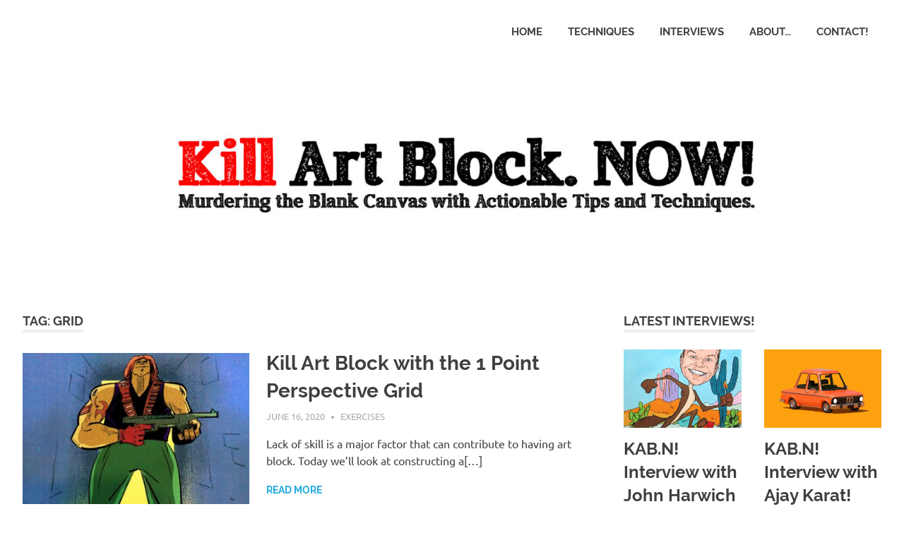

--- FILE ---
content_type: text/html; charset=UTF-8
request_url: https://killartblocknow.com/tag/grid/
body_size: 8770
content:
<!DOCTYPE html>
<html lang="en-US">

<head>
<meta charset="UTF-8">
<meta name="viewport" content="width=device-width, initial-scale=1">
<link rel="profile" href="http://gmpg.org/xfn/11">
<link rel="pingback" href="https://killartblocknow.com/xmlrpc.php">

<title>grid &#8211; Kill Art Block Now!</title>
<meta name='robots' content='max-image-preview:large' />
<link rel="alternate" type="application/rss+xml" title="Kill Art Block Now! &raquo; Feed" href="https://killartblocknow.com/feed/" />
<link rel="alternate" type="application/rss+xml" title="Kill Art Block Now! &raquo; Comments Feed" href="https://killartblocknow.com/comments/feed/" />
<link rel="alternate" type="application/rss+xml" title="Kill Art Block Now! &raquo; grid Tag Feed" href="https://killartblocknow.com/tag/grid/feed/" />
<style id='wp-img-auto-sizes-contain-inline-css' type='text/css'>
img:is([sizes=auto i],[sizes^="auto," i]){contain-intrinsic-size:3000px 1500px}
/*# sourceURL=wp-img-auto-sizes-contain-inline-css */
</style>
<link rel='stylesheet' id='poseidon-custom-fonts-css' href='https://killartblocknow.com/wp-content/themes/poseidon/assets/css/custom-fonts.css?ver=20180413' type='text/css' media='all' />
<style id='wp-emoji-styles-inline-css' type='text/css'>

	img.wp-smiley, img.emoji {
		display: inline !important;
		border: none !important;
		box-shadow: none !important;
		height: 1em !important;
		width: 1em !important;
		margin: 0 0.07em !important;
		vertical-align: -0.1em !important;
		background: none !important;
		padding: 0 !important;
	}
/*# sourceURL=wp-emoji-styles-inline-css */
</style>
<style id='wp-block-library-inline-css' type='text/css'>
:root{--wp-block-synced-color:#7a00df;--wp-block-synced-color--rgb:122,0,223;--wp-bound-block-color:var(--wp-block-synced-color);--wp-editor-canvas-background:#ddd;--wp-admin-theme-color:#007cba;--wp-admin-theme-color--rgb:0,124,186;--wp-admin-theme-color-darker-10:#006ba1;--wp-admin-theme-color-darker-10--rgb:0,107,160.5;--wp-admin-theme-color-darker-20:#005a87;--wp-admin-theme-color-darker-20--rgb:0,90,135;--wp-admin-border-width-focus:2px}@media (min-resolution:192dpi){:root{--wp-admin-border-width-focus:1.5px}}.wp-element-button{cursor:pointer}:root .has-very-light-gray-background-color{background-color:#eee}:root .has-very-dark-gray-background-color{background-color:#313131}:root .has-very-light-gray-color{color:#eee}:root .has-very-dark-gray-color{color:#313131}:root .has-vivid-green-cyan-to-vivid-cyan-blue-gradient-background{background:linear-gradient(135deg,#00d084,#0693e3)}:root .has-purple-crush-gradient-background{background:linear-gradient(135deg,#34e2e4,#4721fb 50%,#ab1dfe)}:root .has-hazy-dawn-gradient-background{background:linear-gradient(135deg,#faaca8,#dad0ec)}:root .has-subdued-olive-gradient-background{background:linear-gradient(135deg,#fafae1,#67a671)}:root .has-atomic-cream-gradient-background{background:linear-gradient(135deg,#fdd79a,#004a59)}:root .has-nightshade-gradient-background{background:linear-gradient(135deg,#330968,#31cdcf)}:root .has-midnight-gradient-background{background:linear-gradient(135deg,#020381,#2874fc)}:root{--wp--preset--font-size--normal:16px;--wp--preset--font-size--huge:42px}.has-regular-font-size{font-size:1em}.has-larger-font-size{font-size:2.625em}.has-normal-font-size{font-size:var(--wp--preset--font-size--normal)}.has-huge-font-size{font-size:var(--wp--preset--font-size--huge)}.has-text-align-center{text-align:center}.has-text-align-left{text-align:left}.has-text-align-right{text-align:right}.has-fit-text{white-space:nowrap!important}#end-resizable-editor-section{display:none}.aligncenter{clear:both}.items-justified-left{justify-content:flex-start}.items-justified-center{justify-content:center}.items-justified-right{justify-content:flex-end}.items-justified-space-between{justify-content:space-between}.screen-reader-text{border:0;clip-path:inset(50%);height:1px;margin:-1px;overflow:hidden;padding:0;position:absolute;width:1px;word-wrap:normal!important}.screen-reader-text:focus{background-color:#ddd;clip-path:none;color:#444;display:block;font-size:1em;height:auto;left:5px;line-height:normal;padding:15px 23px 14px;text-decoration:none;top:5px;width:auto;z-index:100000}html :where(.has-border-color){border-style:solid}html :where([style*=border-top-color]){border-top-style:solid}html :where([style*=border-right-color]){border-right-style:solid}html :where([style*=border-bottom-color]){border-bottom-style:solid}html :where([style*=border-left-color]){border-left-style:solid}html :where([style*=border-width]){border-style:solid}html :where([style*=border-top-width]){border-top-style:solid}html :where([style*=border-right-width]){border-right-style:solid}html :where([style*=border-bottom-width]){border-bottom-style:solid}html :where([style*=border-left-width]){border-left-style:solid}html :where(img[class*=wp-image-]){height:auto;max-width:100%}:where(figure){margin:0 0 1em}html :where(.is-position-sticky){--wp-admin--admin-bar--position-offset:var(--wp-admin--admin-bar--height,0px)}@media screen and (max-width:600px){html :where(.is-position-sticky){--wp-admin--admin-bar--position-offset:0px}}

/*# sourceURL=wp-block-library-inline-css */
</style><style id='wp-block-paragraph-inline-css' type='text/css'>
.is-small-text{font-size:.875em}.is-regular-text{font-size:1em}.is-large-text{font-size:2.25em}.is-larger-text{font-size:3em}.has-drop-cap:not(:focus):first-letter{float:left;font-size:8.4em;font-style:normal;font-weight:100;line-height:.68;margin:.05em .1em 0 0;text-transform:uppercase}body.rtl .has-drop-cap:not(:focus):first-letter{float:none;margin-left:.1em}p.has-drop-cap.has-background{overflow:hidden}:root :where(p.has-background){padding:1.25em 2.375em}:where(p.has-text-color:not(.has-link-color)) a{color:inherit}p.has-text-align-left[style*="writing-mode:vertical-lr"],p.has-text-align-right[style*="writing-mode:vertical-rl"]{rotate:180deg}
/*# sourceURL=https://killartblocknow.com/wp-includes/blocks/paragraph/style.min.css */
</style>
<style id='global-styles-inline-css' type='text/css'>
:root{--wp--preset--aspect-ratio--square: 1;--wp--preset--aspect-ratio--4-3: 4/3;--wp--preset--aspect-ratio--3-4: 3/4;--wp--preset--aspect-ratio--3-2: 3/2;--wp--preset--aspect-ratio--2-3: 2/3;--wp--preset--aspect-ratio--16-9: 16/9;--wp--preset--aspect-ratio--9-16: 9/16;--wp--preset--color--black: #404040;--wp--preset--color--cyan-bluish-gray: #abb8c3;--wp--preset--color--white: #ffffff;--wp--preset--color--pale-pink: #f78da7;--wp--preset--color--vivid-red: #cf2e2e;--wp--preset--color--luminous-vivid-orange: #ff6900;--wp--preset--color--luminous-vivid-amber: #fcb900;--wp--preset--color--light-green-cyan: #7bdcb5;--wp--preset--color--vivid-green-cyan: #00d084;--wp--preset--color--pale-cyan-blue: #8ed1fc;--wp--preset--color--vivid-cyan-blue: #0693e3;--wp--preset--color--vivid-purple: #9b51e0;--wp--preset--color--primary: #22aadd;--wp--preset--color--light-gray: #f0f0f0;--wp--preset--color--dark-gray: #777777;--wp--preset--gradient--vivid-cyan-blue-to-vivid-purple: linear-gradient(135deg,rgb(6,147,227) 0%,rgb(155,81,224) 100%);--wp--preset--gradient--light-green-cyan-to-vivid-green-cyan: linear-gradient(135deg,rgb(122,220,180) 0%,rgb(0,208,130) 100%);--wp--preset--gradient--luminous-vivid-amber-to-luminous-vivid-orange: linear-gradient(135deg,rgb(252,185,0) 0%,rgb(255,105,0) 100%);--wp--preset--gradient--luminous-vivid-orange-to-vivid-red: linear-gradient(135deg,rgb(255,105,0) 0%,rgb(207,46,46) 100%);--wp--preset--gradient--very-light-gray-to-cyan-bluish-gray: linear-gradient(135deg,rgb(238,238,238) 0%,rgb(169,184,195) 100%);--wp--preset--gradient--cool-to-warm-spectrum: linear-gradient(135deg,rgb(74,234,220) 0%,rgb(151,120,209) 20%,rgb(207,42,186) 40%,rgb(238,44,130) 60%,rgb(251,105,98) 80%,rgb(254,248,76) 100%);--wp--preset--gradient--blush-light-purple: linear-gradient(135deg,rgb(255,206,236) 0%,rgb(152,150,240) 100%);--wp--preset--gradient--blush-bordeaux: linear-gradient(135deg,rgb(254,205,165) 0%,rgb(254,45,45) 50%,rgb(107,0,62) 100%);--wp--preset--gradient--luminous-dusk: linear-gradient(135deg,rgb(255,203,112) 0%,rgb(199,81,192) 50%,rgb(65,88,208) 100%);--wp--preset--gradient--pale-ocean: linear-gradient(135deg,rgb(255,245,203) 0%,rgb(182,227,212) 50%,rgb(51,167,181) 100%);--wp--preset--gradient--electric-grass: linear-gradient(135deg,rgb(202,248,128) 0%,rgb(113,206,126) 100%);--wp--preset--gradient--midnight: linear-gradient(135deg,rgb(2,3,129) 0%,rgb(40,116,252) 100%);--wp--preset--font-size--small: 13px;--wp--preset--font-size--medium: 20px;--wp--preset--font-size--large: 36px;--wp--preset--font-size--x-large: 42px;--wp--preset--spacing--20: 0.44rem;--wp--preset--spacing--30: 0.67rem;--wp--preset--spacing--40: 1rem;--wp--preset--spacing--50: 1.5rem;--wp--preset--spacing--60: 2.25rem;--wp--preset--spacing--70: 3.38rem;--wp--preset--spacing--80: 5.06rem;--wp--preset--shadow--natural: 6px 6px 9px rgba(0, 0, 0, 0.2);--wp--preset--shadow--deep: 12px 12px 50px rgba(0, 0, 0, 0.4);--wp--preset--shadow--sharp: 6px 6px 0px rgba(0, 0, 0, 0.2);--wp--preset--shadow--outlined: 6px 6px 0px -3px rgb(255, 255, 255), 6px 6px rgb(0, 0, 0);--wp--preset--shadow--crisp: 6px 6px 0px rgb(0, 0, 0);}:where(.is-layout-flex){gap: 0.5em;}:where(.is-layout-grid){gap: 0.5em;}body .is-layout-flex{display: flex;}.is-layout-flex{flex-wrap: wrap;align-items: center;}.is-layout-flex > :is(*, div){margin: 0;}body .is-layout-grid{display: grid;}.is-layout-grid > :is(*, div){margin: 0;}:where(.wp-block-columns.is-layout-flex){gap: 2em;}:where(.wp-block-columns.is-layout-grid){gap: 2em;}:where(.wp-block-post-template.is-layout-flex){gap: 1.25em;}:where(.wp-block-post-template.is-layout-grid){gap: 1.25em;}.has-black-color{color: var(--wp--preset--color--black) !important;}.has-cyan-bluish-gray-color{color: var(--wp--preset--color--cyan-bluish-gray) !important;}.has-white-color{color: var(--wp--preset--color--white) !important;}.has-pale-pink-color{color: var(--wp--preset--color--pale-pink) !important;}.has-vivid-red-color{color: var(--wp--preset--color--vivid-red) !important;}.has-luminous-vivid-orange-color{color: var(--wp--preset--color--luminous-vivid-orange) !important;}.has-luminous-vivid-amber-color{color: var(--wp--preset--color--luminous-vivid-amber) !important;}.has-light-green-cyan-color{color: var(--wp--preset--color--light-green-cyan) !important;}.has-vivid-green-cyan-color{color: var(--wp--preset--color--vivid-green-cyan) !important;}.has-pale-cyan-blue-color{color: var(--wp--preset--color--pale-cyan-blue) !important;}.has-vivid-cyan-blue-color{color: var(--wp--preset--color--vivid-cyan-blue) !important;}.has-vivid-purple-color{color: var(--wp--preset--color--vivid-purple) !important;}.has-black-background-color{background-color: var(--wp--preset--color--black) !important;}.has-cyan-bluish-gray-background-color{background-color: var(--wp--preset--color--cyan-bluish-gray) !important;}.has-white-background-color{background-color: var(--wp--preset--color--white) !important;}.has-pale-pink-background-color{background-color: var(--wp--preset--color--pale-pink) !important;}.has-vivid-red-background-color{background-color: var(--wp--preset--color--vivid-red) !important;}.has-luminous-vivid-orange-background-color{background-color: var(--wp--preset--color--luminous-vivid-orange) !important;}.has-luminous-vivid-amber-background-color{background-color: var(--wp--preset--color--luminous-vivid-amber) !important;}.has-light-green-cyan-background-color{background-color: var(--wp--preset--color--light-green-cyan) !important;}.has-vivid-green-cyan-background-color{background-color: var(--wp--preset--color--vivid-green-cyan) !important;}.has-pale-cyan-blue-background-color{background-color: var(--wp--preset--color--pale-cyan-blue) !important;}.has-vivid-cyan-blue-background-color{background-color: var(--wp--preset--color--vivid-cyan-blue) !important;}.has-vivid-purple-background-color{background-color: var(--wp--preset--color--vivid-purple) !important;}.has-black-border-color{border-color: var(--wp--preset--color--black) !important;}.has-cyan-bluish-gray-border-color{border-color: var(--wp--preset--color--cyan-bluish-gray) !important;}.has-white-border-color{border-color: var(--wp--preset--color--white) !important;}.has-pale-pink-border-color{border-color: var(--wp--preset--color--pale-pink) !important;}.has-vivid-red-border-color{border-color: var(--wp--preset--color--vivid-red) !important;}.has-luminous-vivid-orange-border-color{border-color: var(--wp--preset--color--luminous-vivid-orange) !important;}.has-luminous-vivid-amber-border-color{border-color: var(--wp--preset--color--luminous-vivid-amber) !important;}.has-light-green-cyan-border-color{border-color: var(--wp--preset--color--light-green-cyan) !important;}.has-vivid-green-cyan-border-color{border-color: var(--wp--preset--color--vivid-green-cyan) !important;}.has-pale-cyan-blue-border-color{border-color: var(--wp--preset--color--pale-cyan-blue) !important;}.has-vivid-cyan-blue-border-color{border-color: var(--wp--preset--color--vivid-cyan-blue) !important;}.has-vivid-purple-border-color{border-color: var(--wp--preset--color--vivid-purple) !important;}.has-vivid-cyan-blue-to-vivid-purple-gradient-background{background: var(--wp--preset--gradient--vivid-cyan-blue-to-vivid-purple) !important;}.has-light-green-cyan-to-vivid-green-cyan-gradient-background{background: var(--wp--preset--gradient--light-green-cyan-to-vivid-green-cyan) !important;}.has-luminous-vivid-amber-to-luminous-vivid-orange-gradient-background{background: var(--wp--preset--gradient--luminous-vivid-amber-to-luminous-vivid-orange) !important;}.has-luminous-vivid-orange-to-vivid-red-gradient-background{background: var(--wp--preset--gradient--luminous-vivid-orange-to-vivid-red) !important;}.has-very-light-gray-to-cyan-bluish-gray-gradient-background{background: var(--wp--preset--gradient--very-light-gray-to-cyan-bluish-gray) !important;}.has-cool-to-warm-spectrum-gradient-background{background: var(--wp--preset--gradient--cool-to-warm-spectrum) !important;}.has-blush-light-purple-gradient-background{background: var(--wp--preset--gradient--blush-light-purple) !important;}.has-blush-bordeaux-gradient-background{background: var(--wp--preset--gradient--blush-bordeaux) !important;}.has-luminous-dusk-gradient-background{background: var(--wp--preset--gradient--luminous-dusk) !important;}.has-pale-ocean-gradient-background{background: var(--wp--preset--gradient--pale-ocean) !important;}.has-electric-grass-gradient-background{background: var(--wp--preset--gradient--electric-grass) !important;}.has-midnight-gradient-background{background: var(--wp--preset--gradient--midnight) !important;}.has-small-font-size{font-size: var(--wp--preset--font-size--small) !important;}.has-medium-font-size{font-size: var(--wp--preset--font-size--medium) !important;}.has-large-font-size{font-size: var(--wp--preset--font-size--large) !important;}.has-x-large-font-size{font-size: var(--wp--preset--font-size--x-large) !important;}
/*# sourceURL=global-styles-inline-css */
</style>

<style id='classic-theme-styles-inline-css' type='text/css'>
/*! This file is auto-generated */
.wp-block-button__link{color:#fff;background-color:#32373c;border-radius:9999px;box-shadow:none;text-decoration:none;padding:calc(.667em + 2px) calc(1.333em + 2px);font-size:1.125em}.wp-block-file__button{background:#32373c;color:#fff;text-decoration:none}
/*# sourceURL=/wp-includes/css/classic-themes.min.css */
</style>
<link rel='stylesheet' id='poseidon-stylesheet-css' href='https://killartblocknow.com/wp-content/themes/poseidon/style.css?ver=1.9' type='text/css' media='all' />
<style id='poseidon-stylesheet-inline-css' type='text/css'>
.site-title, .site-description { position: absolute; clip: rect(1px, 1px, 1px, 1px); width: 1px; height: 1px; overflow: hidden; }
/*# sourceURL=poseidon-stylesheet-inline-css */
</style>
<link rel='stylesheet' id='genericons-css' href='https://killartblocknow.com/wp-content/themes/poseidon/assets/genericons/genericons.css?ver=3.4.1' type='text/css' media='all' />
<link rel='stylesheet' id='poseidon-slider-css' href='https://killartblocknow.com/wp-content/themes/poseidon/assets/css/flexslider.css?ver=20170421' type='text/css' media='all' />
<script type="text/javascript" src="https://killartblocknow.com/wp-includes/js/jquery/jquery.min.js?ver=3.7.1" id="jquery-core-js"></script>
<script type="text/javascript" src="https://killartblocknow.com/wp-includes/js/jquery/jquery-migrate.min.js?ver=3.4.1" id="jquery-migrate-js"></script>
<script type="text/javascript" src="https://killartblocknow.com/wp-content/themes/poseidon/assets/js/navigation.js?ver=20170127" id="poseidon-jquery-navigation-js"></script>
<script type="text/javascript" src="https://killartblocknow.com/wp-content/themes/poseidon/assets/js/jquery.flexslider-min.js?ver=2.6.0" id="jquery-flexslider-js"></script>
<script type="text/javascript" id="poseidon-slider-js-extra">
/* <![CDATA[ */
var poseidon_slider_params = {"animation":"slide","speed":"7000"};
//# sourceURL=poseidon-slider-js-extra
/* ]]> */
</script>
<script type="text/javascript" src="https://killartblocknow.com/wp-content/themes/poseidon/assets/js/slider.js?ver=20170421" id="poseidon-slider-js"></script>
<link rel="https://api.w.org/" href="https://killartblocknow.com/wp-json/" /><link rel="alternate" title="JSON" type="application/json" href="https://killartblocknow.com/wp-json/wp/v2/tags/45" /><link rel="EditURI" type="application/rsd+xml" title="RSD" href="https://killartblocknow.com/xmlrpc.php?rsd" />
<meta name="generator" content="WordPress 6.9" />
<style type="text/css">.recentcomments a{display:inline !important;padding:0 !important;margin:0 !important;}</style>
<!-- BEGIN Clicky Analytics v2.2.4 Tracking - https://wordpress.org/plugins/clicky-analytics/ -->
<script type="text/javascript">
  var clicky_custom = clicky_custom || {};
  clicky_custom.outbound_pattern = ['/go/','/out/'];
</script>

<script async src="//static.getclicky.com/101260833.js"></script>

<!-- END Clicky Analytics v2.2.4 Tracking -->

<link rel="icon" href="https://killartblocknow.com/wp-content/uploads/2020/06/cropped-KABN_500x500px_site_icon-1-32x32.jpg" sizes="32x32" />
<link rel="icon" href="https://killartblocknow.com/wp-content/uploads/2020/06/cropped-KABN_500x500px_site_icon-1-192x192.jpg" sizes="192x192" />
<link rel="apple-touch-icon" href="https://killartblocknow.com/wp-content/uploads/2020/06/cropped-KABN_500x500px_site_icon-1-180x180.jpg" />
<meta name="msapplication-TileImage" content="https://killartblocknow.com/wp-content/uploads/2020/06/cropped-KABN_500x500px_site_icon-1-270x270.jpg" />
</head>

<body class="archive tag tag-grid tag-45 wp-embed-responsive wp-theme-poseidon post-layout-small author-hidden">

	<div id="page" class="hfeed site">

		<a class="skip-link screen-reader-text" href="#content">Skip to content</a>

		
		<header id="masthead" class="site-header clearfix" role="banner">

			<div class="header-main container clearfix">

				<div id="logo" class="site-branding clearfix">

										
			<p class="site-title"><a href="https://killartblocknow.com/" rel="home">Kill Art Block Now!</a></p>

							
			<p class="site-description">Murdering the Blank Canvas with Actionable Tips and Techniques.</p>

		
				</div><!-- .site-branding -->

				<nav id="main-navigation" class="primary-navigation navigation clearfix" role="navigation">
					<ul id="menu-main_menu" class="main-navigation-menu"><li id="menu-item-37" class="menu-item menu-item-type-custom menu-item-object-custom menu-item-home menu-item-37"><a href="https://killartblocknow.com">Home</a></li>
<li id="menu-item-248" class="menu-item menu-item-type-taxonomy menu-item-object-category menu-item-248"><a href="https://killartblocknow.com/category/techniques/">Techniques</a></li>
<li id="menu-item-183" class="menu-item menu-item-type-taxonomy menu-item-object-category menu-item-183"><a href="https://killartblocknow.com/category/interview/">Interviews</a></li>
<li id="menu-item-39" class="menu-item menu-item-type-post_type menu-item-object-page menu-item-39"><a href="https://killartblocknow.com/sample-page/">About…</a></li>
<li id="menu-item-43" class="menu-item menu-item-type-post_type menu-item-object-page menu-item-43"><a href="https://killartblocknow.com/contact-us/">Contact!</a></li>
</ul>				</nav><!-- #main-navigation -->

			</div><!-- .header-main -->

		</header><!-- #masthead -->

		
			<div id="headimg" class="header-image">

			
				<a href="https://killartblocknow.com">
					<img src="https://killartblocknow.com/wp-content/uploads/2020/06/KAB_header_2500x625px-1.jpg" srcset="https://killartblocknow.com/wp-content/uploads/2020/06/KAB_header_2500x625px-1.jpg 2500w, https://killartblocknow.com/wp-content/uploads/2020/06/KAB_header_2500x625px-1-300x75.jpg 300w, https://killartblocknow.com/wp-content/uploads/2020/06/KAB_header_2500x625px-1-1024x256.jpg 1024w, https://killartblocknow.com/wp-content/uploads/2020/06/KAB_header_2500x625px-1-768x192.jpg 768w, https://killartblocknow.com/wp-content/uploads/2020/06/KAB_header_2500x625px-1-1536x384.jpg 1536w, https://killartblocknow.com/wp-content/uploads/2020/06/KAB_header_2500x625px-1-2048x512.jpg 2048w, https://killartblocknow.com/wp-content/uploads/2020/06/KAB_header_2500x625px-1-1920x480.jpg 1920w" width="2500" height="625" alt="Kill Art Block Now!">
				</a>

			
			</div>

		
		
		
		<div id="content" class="site-content container clearfix">

	<section id="primary" class="content-area">
		<main id="main" class="site-main" role="main">

		
			<header class="page-header">

				<h1 class="archive-title">Tag: <span>grid</span></h1>				
			</header><!-- .page-header -->

			<div id="post-wrapper" class="post-wrapper clearfix">

				
<article id="post-143" class="post-143 post type-post status-publish format-standard has-post-thumbnail hentry category-exercises tag-1-point-perspective tag-grid tag-photoshop tag-using-the-perspective-transform-tool">

	
			<a class="post-thumbnail-small" href="https://killartblocknow.com/kill-art-block-with-the-1-point-perspective-grid/" rel="bookmark">
				<img width="360" height="240" src="https://killartblocknow.com/wp-content/uploads/2020/06/worms_eye_muscle_guy.jpg-360x240.jpg" class="attachment-poseidon-thumbnail-medium size-poseidon-thumbnail-medium wp-post-image" alt="" decoding="async" fetchpriority="high" srcset="https://killartblocknow.com/wp-content/uploads/2020/06/worms_eye_muscle_guy.jpg-360x240.jpg 360w, https://killartblocknow.com/wp-content/uploads/2020/06/worms_eye_muscle_guy.jpg-840x560.jpg 840w, https://killartblocknow.com/wp-content/uploads/2020/06/worms_eye_muscle_guy.jpg-120x80.jpg 120w, https://killartblocknow.com/wp-content/uploads/2020/06/worms_eye_muscle_guy.jpg-600x400.jpg 600w" sizes="(max-width: 360px) 100vw, 360px" />			</a>

			
	<header class="entry-header">

		<h2 class="entry-title"><a href="https://killartblocknow.com/kill-art-block-with-the-1-point-perspective-grid/" rel="bookmark">Kill Art Block with the 1 Point Perspective Grid</a></h2>
		<div class="entry-meta"><span class="meta-date"><a href="https://killartblocknow.com/kill-art-block-with-the-1-point-perspective-grid/" title="3:00 pm" rel="bookmark"><time class="entry-date published updated" datetime="2020-06-16T15:00:35+00:00">June 16, 2020</time></a></span><span class="meta-author"> <span class="author vcard"><a class="url fn n" href="https://killartblocknow.com/author/the_krishna/" title="View all posts by the_krishna" rel="author">the_krishna</a></span></span><span class="meta-category"> <a href="https://killartblocknow.com/category/exercises/" rel="category tag">exercises</a></span></div>
	</header><!-- .entry-header -->

	<div class="entry-content entry-excerpt clearfix">
		<p>Lack of skill is a major factor that can contribute to having art block. Today we&#8217;ll look at constructing a[&#8230;]</p>
		
			<a href="https://killartblocknow.com/kill-art-block-with-the-1-point-perspective-grid/" class="more-link">Read more</a>

			</div><!-- .entry-content -->

</article>

			</div>

			
		</main><!-- #main -->
	</section><!-- #primary -->

	
	<section id="secondary" class="sidebar widget-area clearfix" role="complementary">

		<aside id="poseidon-magazine-posts-grid-7" class="widget poseidon-magazine-grid-widget clearfix">
		<div class="widget-magazine-posts-grid widget-magazine-posts clearfix">

			<div class="widget-header"><h3 class="widget-title"><a class="category-archive-link" href="https://killartblocknow.com/category/interview/" title="View all posts from category interview">Latest Interviews!</a></h3></div>
			<div class="widget-magazine-posts-content magazine-grid-two-columns magazine-grid">

				
				<div class="post-column">

					
<article id="post-386" class="large-post clearfix post-386 post type-post status-publish format-standard has-post-thumbnail hentry category-interview tag-illustrator tag-john-harwich">

	
			<a href="https://killartblocknow.com/kab-n-interview-with-john-harwich/" rel="bookmark">
				<img width="600" height="400" src="https://killartblocknow.com/wp-content/uploads/2021/03/johnny-h-wile-coyote-600x400.jpg" class="attachment-poseidon-thumbnail-large size-poseidon-thumbnail-large wp-post-image" alt="" decoding="async" loading="lazy" srcset="https://killartblocknow.com/wp-content/uploads/2021/03/johnny-h-wile-coyote-600x400.jpg 600w, https://killartblocknow.com/wp-content/uploads/2021/03/johnny-h-wile-coyote-840x560.jpg 840w, https://killartblocknow.com/wp-content/uploads/2021/03/johnny-h-wile-coyote-120x80.jpg 120w, https://killartblocknow.com/wp-content/uploads/2021/03/johnny-h-wile-coyote-360x240.jpg 360w" sizes="auto, (max-width: 600px) 100vw, 600px" />			</a>

		
	<header class="entry-header">

		<h2 class="entry-title"><a href="https://killartblocknow.com/kab-n-interview-with-john-harwich/" rel="bookmark">KAB.N! Interview with John Harwich</a></h2>
		<div class="entry-meta"><span class="meta-date"><a href="https://killartblocknow.com/kab-n-interview-with-john-harwich/" title="7:03 pm" rel="bookmark"><time class="entry-date published updated" datetime="2021-03-22T19:03:53+00:00">March 22, 2021</time></a></span><span class="meta-author"> <span class="author vcard"><a class="url fn n" href="https://killartblocknow.com/author/the_krishna/" title="View all posts by the_krishna" rel="author">the_krishna</a></span></span></div>
	</header><!-- .entry-header -->

	<div class="entry-content">

		<p>1. Who are you and how long have you been working as an artist? My[&#8230;]</p>
		
			<a href="https://killartblocknow.com/kab-n-interview-with-john-harwich/" class="more-link">Read more</a>

		
	</div><!-- .entry-content -->

</article>

				</div>

				
				<div class="post-column">

					
<article id="post-375" class="large-post clearfix post-375 post type-post status-publish format-standard has-post-thumbnail hentry category-interview tag-3d-artist tag-ajay-karat tag-animator tag-metalocalypse tag-mucha-lucha">

	
			<a href="https://killartblocknow.com/kab-n-interview-with-ajay-karat/" rel="bookmark">
				<img width="600" height="400" src="https://killartblocknow.com/wp-content/uploads/2020/11/BMW-600x400.gif" class="attachment-poseidon-thumbnail-large size-poseidon-thumbnail-large wp-post-image" alt="" decoding="async" loading="lazy" srcset="https://killartblocknow.com/wp-content/uploads/2020/11/BMW-600x400.gif 600w, https://killartblocknow.com/wp-content/uploads/2020/11/BMW-120x80.gif 120w, https://killartblocknow.com/wp-content/uploads/2020/11/BMW-360x240.gif 360w" sizes="auto, (max-width: 600px) 100vw, 600px" />			</a>

		
	<header class="entry-header">

		<h2 class="entry-title"><a href="https://killartblocknow.com/kab-n-interview-with-ajay-karat/" rel="bookmark">KAB.N! Interview with Ajay Karat!</a></h2>
		<div class="entry-meta"><span class="meta-date"><a href="https://killartblocknow.com/kab-n-interview-with-ajay-karat/" title="1:03 pm" rel="bookmark"><time class="entry-date published updated" datetime="2020-11-03T13:03:55+00:00">November 3, 2020</time></a></span><span class="meta-author"> <span class="author vcard"><a class="url fn n" href="https://killartblocknow.com/author/the_krishna/" title="View all posts by the_krishna" rel="author">the_krishna</a></span></span></div>
	</header><!-- .entry-header -->

	<div class="entry-content">

		<p>1. Who are you and how long have you been working as an artist? Hi,[&#8230;]</p>
		
			<a href="https://killartblocknow.com/kab-n-interview-with-ajay-karat/" class="more-link">Read more</a>

		
	</div><!-- .entry-content -->

</article>

				</div>

				
				<div class="post-column">

					
<article id="post-328" class="large-post clearfix post-328 post type-post status-publish format-standard has-post-thumbnail hentry category-interview tag-3d-artist tag-cartoonist tag-illustrator tag-video-games">

	
			<a href="https://killartblocknow.com/kab-n-interview-with-raj-nattam/" rel="bookmark">
				<img width="600" height="400" src="https://killartblocknow.com/wp-content/uploads/2020/08/image-600x400.png" class="attachment-poseidon-thumbnail-large size-poseidon-thumbnail-large wp-post-image" alt="" decoding="async" loading="lazy" srcset="https://killartblocknow.com/wp-content/uploads/2020/08/image-600x400.png 600w, https://killartblocknow.com/wp-content/uploads/2020/08/image-840x560.png 840w, https://killartblocknow.com/wp-content/uploads/2020/08/image-120x80.png 120w, https://killartblocknow.com/wp-content/uploads/2020/08/image-360x240.png 360w" sizes="auto, (max-width: 600px) 100vw, 600px" />			</a>

		
	<header class="entry-header">

		<h2 class="entry-title"><a href="https://killartblocknow.com/kab-n-interview-with-raj-nattam/" rel="bookmark">KAB.N! Interview with Raj Nattam</a></h2>
		<div class="entry-meta"><span class="meta-date"><a href="https://killartblocknow.com/kab-n-interview-with-raj-nattam/" title="2:29 am" rel="bookmark"><time class="entry-date published updated" datetime="2020-08-03T02:29:29+00:00">August 3, 2020</time></a></span><span class="meta-author"> <span class="author vcard"><a class="url fn n" href="https://killartblocknow.com/author/the_krishna/" title="View all posts by the_krishna" rel="author">the_krishna</a></span></span></div>
	</header><!-- .entry-header -->

	<div class="entry-content">

		<p>1. Who are you and how long have you been working as an artist?I&#8217;m Rajeev[&#8230;]</p>
		
			<a href="https://killartblocknow.com/kab-n-interview-with-raj-nattam/" class="more-link">Read more</a>

		
	</div><!-- .entry-content -->

</article>

				</div>

				
				<div class="post-column">

					
<article id="post-320" class="large-post clearfix post-320 post type-post status-publish format-standard has-post-thumbnail hentry category-interview tag-character-designer tag-illustration">

	
			<a href="https://killartblocknow.com/kab-n-interview-with-sergiy-z/" rel="bookmark">
				<img width="600" height="400" src="https://killartblocknow.com/wp-content/uploads/2020/08/Маракс-16-600x400.png" class="attachment-poseidon-thumbnail-large size-poseidon-thumbnail-large wp-post-image" alt="" decoding="async" loading="lazy" srcset="https://killartblocknow.com/wp-content/uploads/2020/08/Маракс-16-600x400.png 600w, https://killartblocknow.com/wp-content/uploads/2020/08/Маракс-16-840x560.png 840w, https://killartblocknow.com/wp-content/uploads/2020/08/Маракс-16-120x80.png 120w, https://killartblocknow.com/wp-content/uploads/2020/08/Маракс-16-360x240.png 360w" sizes="auto, (max-width: 600px) 100vw, 600px" />			</a>

		
	<header class="entry-header">

		<h2 class="entry-title"><a href="https://killartblocknow.com/kab-n-interview-with-sergiy-z/" rel="bookmark">KAB.N! Interview with Sergiy Z</a></h2>
		<div class="entry-meta"><span class="meta-date"><a href="https://killartblocknow.com/kab-n-interview-with-sergiy-z/" title="12:52 am" rel="bookmark"><time class="entry-date published updated" datetime="2020-08-01T00:52:54+00:00">August 1, 2020</time></a></span><span class="meta-author"> <span class="author vcard"><a class="url fn n" href="https://killartblocknow.com/author/the_krishna/" title="View all posts by the_krishna" rel="author">the_krishna</a></span></span></div>
	</header><!-- .entry-header -->

	<div class="entry-content">

		<p>1. Who are you and how long have you been working as an artist? My[&#8230;]</p>
		
			<a href="https://killartblocknow.com/kab-n-interview-with-sergiy-z/" class="more-link">Read more</a>

		
	</div><!-- .entry-content -->

</article>

				</div>

				
			</div>

		</div>

		</aside>
	</section><!-- #secondary -->



	</div><!-- #content -->

	
	<div id="footer" class="footer-wrap">

		<footer id="colophon" class="site-footer container clearfix" role="contentinfo">

			
			<div id="footer-text" class="site-info">
				
	<span class="credit-link">
		WordPress Theme: Poseidon by <a href="https://themezee.com/" target="_blank" rel="nofollow">ThemeZee</a>.	</span>

				</div><!-- .site-info -->

		</footer><!-- #colophon -->

	</div>

</div><!-- #page -->

<script type="speculationrules">
{"prefetch":[{"source":"document","where":{"and":[{"href_matches":"/*"},{"not":{"href_matches":["/wp-*.php","/wp-admin/*","/wp-content/uploads/*","/wp-content/*","/wp-content/plugins/*","/wp-content/themes/poseidon/*","/*\\?(.+)"]}},{"not":{"selector_matches":"a[rel~=\"nofollow\"]"}},{"not":{"selector_matches":".no-prefetch, .no-prefetch a"}}]},"eagerness":"conservative"}]}
</script>
<script id="wp-emoji-settings" type="application/json">
{"baseUrl":"https://s.w.org/images/core/emoji/17.0.2/72x72/","ext":".png","svgUrl":"https://s.w.org/images/core/emoji/17.0.2/svg/","svgExt":".svg","source":{"concatemoji":"https://killartblocknow.com/wp-includes/js/wp-emoji-release.min.js?ver=6.9"}}
</script>
<script type="module">
/* <![CDATA[ */
/*! This file is auto-generated */
const a=JSON.parse(document.getElementById("wp-emoji-settings").textContent),o=(window._wpemojiSettings=a,"wpEmojiSettingsSupports"),s=["flag","emoji"];function i(e){try{var t={supportTests:e,timestamp:(new Date).valueOf()};sessionStorage.setItem(o,JSON.stringify(t))}catch(e){}}function c(e,t,n){e.clearRect(0,0,e.canvas.width,e.canvas.height),e.fillText(t,0,0);t=new Uint32Array(e.getImageData(0,0,e.canvas.width,e.canvas.height).data);e.clearRect(0,0,e.canvas.width,e.canvas.height),e.fillText(n,0,0);const a=new Uint32Array(e.getImageData(0,0,e.canvas.width,e.canvas.height).data);return t.every((e,t)=>e===a[t])}function p(e,t){e.clearRect(0,0,e.canvas.width,e.canvas.height),e.fillText(t,0,0);var n=e.getImageData(16,16,1,1);for(let e=0;e<n.data.length;e++)if(0!==n.data[e])return!1;return!0}function u(e,t,n,a){switch(t){case"flag":return n(e,"\ud83c\udff3\ufe0f\u200d\u26a7\ufe0f","\ud83c\udff3\ufe0f\u200b\u26a7\ufe0f")?!1:!n(e,"\ud83c\udde8\ud83c\uddf6","\ud83c\udde8\u200b\ud83c\uddf6")&&!n(e,"\ud83c\udff4\udb40\udc67\udb40\udc62\udb40\udc65\udb40\udc6e\udb40\udc67\udb40\udc7f","\ud83c\udff4\u200b\udb40\udc67\u200b\udb40\udc62\u200b\udb40\udc65\u200b\udb40\udc6e\u200b\udb40\udc67\u200b\udb40\udc7f");case"emoji":return!a(e,"\ud83e\u1fac8")}return!1}function f(e,t,n,a){let r;const o=(r="undefined"!=typeof WorkerGlobalScope&&self instanceof WorkerGlobalScope?new OffscreenCanvas(300,150):document.createElement("canvas")).getContext("2d",{willReadFrequently:!0}),s=(o.textBaseline="top",o.font="600 32px Arial",{});return e.forEach(e=>{s[e]=t(o,e,n,a)}),s}function r(e){var t=document.createElement("script");t.src=e,t.defer=!0,document.head.appendChild(t)}a.supports={everything:!0,everythingExceptFlag:!0},new Promise(t=>{let n=function(){try{var e=JSON.parse(sessionStorage.getItem(o));if("object"==typeof e&&"number"==typeof e.timestamp&&(new Date).valueOf()<e.timestamp+604800&&"object"==typeof e.supportTests)return e.supportTests}catch(e){}return null}();if(!n){if("undefined"!=typeof Worker&&"undefined"!=typeof OffscreenCanvas&&"undefined"!=typeof URL&&URL.createObjectURL&&"undefined"!=typeof Blob)try{var e="postMessage("+f.toString()+"("+[JSON.stringify(s),u.toString(),c.toString(),p.toString()].join(",")+"));",a=new Blob([e],{type:"text/javascript"});const r=new Worker(URL.createObjectURL(a),{name:"wpTestEmojiSupports"});return void(r.onmessage=e=>{i(n=e.data),r.terminate(),t(n)})}catch(e){}i(n=f(s,u,c,p))}t(n)}).then(e=>{for(const n in e)a.supports[n]=e[n],a.supports.everything=a.supports.everything&&a.supports[n],"flag"!==n&&(a.supports.everythingExceptFlag=a.supports.everythingExceptFlag&&a.supports[n]);var t;a.supports.everythingExceptFlag=a.supports.everythingExceptFlag&&!a.supports.flag,a.supports.everything||((t=a.source||{}).concatemoji?r(t.concatemoji):t.wpemoji&&t.twemoji&&(r(t.twemoji),r(t.wpemoji)))});
//# sourceURL=https://killartblocknow.com/wp-includes/js/wp-emoji-loader.min.js
/* ]]> */
</script>

</body>
</html>
